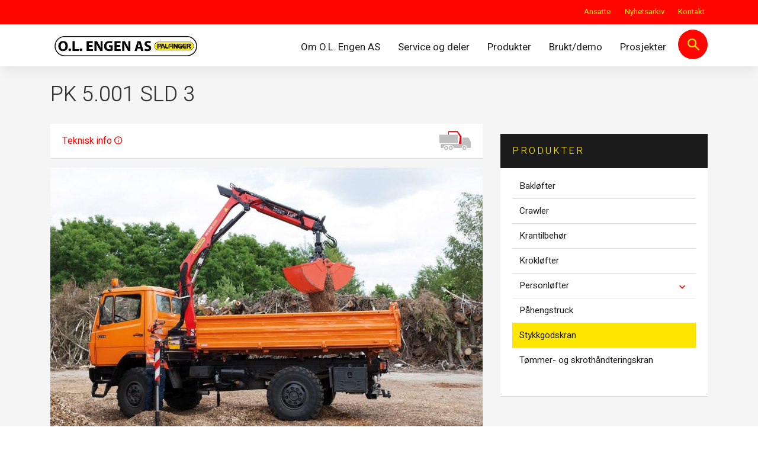

--- FILE ---
content_type: text/html; charset=UTF-8
request_url: https://www.olengen.no/produkter/pk-5-001-sld-3/
body_size: 6179
content:
<!doctype html>
<html lang="nb-NO">
<head>
<meta charset="UTF-8">
<meta name="viewport" content="width=device-width, initial-scale=1">
<meta name="HandheldFriendly" content="true">
<meta name="apple-mobile-web-app-title" content="O.L. Engen AS">
<meta name="apple-mobile-web-app-capable" content="yes">
<meta name="apple-mobile-web-app-status-bar-style" content="black-translucent">
<meta name="msapplication-TileColor" content="#ffffff">
<meta name="msapplication-TileImage" content="https://www.olengen.no/wp-content/themes/olengen/assets/img/favicons/mstile-150x150.png">
<meta name="theme-color" content="#ffffff">
<meta name="application-name" content="O.L. Engen AS">
<link rel="manifest" href="https://www.olengen.no/wp-content/themes/olengen/assets/img/favicons/site.webmanifest">
<link rel="mask-icon" href="https://www.olengen.no/wp-content/themes/olengen/assets/img/favicons/safari-pinned-tab.svg" color="#FFFFFF">
<link rel="apple-touch-icon" sizes="60x60" href="https://www.olengen.no/wp-content/themes/olengen/assets/img/favicons/apple-touch-icon-60x60.png">
<link rel="apple-touch-icon" sizes="76x76" href="https://www.olengen.no/wp-content/themes/olengen/assets/img/favicons/apple-touch-icon-76x76.png">
<link rel="apple-touch-icon" sizes="120x120" href="https://www.olengen.no/wp-content/themes/olengen/assets/img/favicons/apple-touch-icon-120x120.png">
<link rel="apple-touch-icon" sizes="152x152" href="https://www.olengen.no/wp-content/themes/olengen/assets/img/favicons/apple-touch-icon-152x152.png">
<link rel="apple-touch-icon" sizes="180x180" href="https://www.olengen.no/wp-content/themes/olengen/assets/img/favicons/apple-touch-icon-180x180.png">
<link rel="icon" type="image/png" sizes="16x16" href="https://www.olengen.no/wp-content/themes/olengen/assets/img/favicons/favicon-16x16.png">
<link rel="icon" type="image/png" sizes="32x32" href="https://www.olengen.no/wp-content/themes/olengen/assets/img/favicons/favicon-32x32.png">
<link rel="shortcut icon" type="image/x-icon" href="https://www.olengen.no/wp-content/themes/olengen/assets/img/favicons/favicon.ico" />
<!-- Global site tag (gtag.js) - Google Analytics -->
<script async src="https://www.googletagmanager.com/gtag/js?id=G-T2KZ8Y1KH2"></script>
<script>
  window.dataLayer = window.dataLayer || [];
  function gtag(){dataLayer.push(arguments);}
  gtag('js', new Date());

  gtag('config', 'G-T2KZ8Y1KH2');
</script>
<meta name='robots' content='index, follow, max-image-preview:large, max-snippet:-1, max-video-preview:-1' />

	<!-- This site is optimized with the Yoast SEO plugin v18.2 - https://yoast.com/wordpress/plugins/seo/ -->
	<title>PK 5.001 SLD 3 - O.L. Engen AS</title>
	<meta name="description" content="Palfinger 4,6 tm stykkgodskran." />
	<link rel="canonical" href="https://www.olengen.no/produkter/pk-5-001-sld-3/" />
	<meta property="og:locale" content="nb_NO" />
	<meta property="og:type" content="article" />
	<meta property="og:title" content="PK 5.001 SLD 3 - O.L. Engen AS" />
	<meta property="og:description" content="Palfinger 4,6 tm stykkgodskran." />
	<meta property="og:url" content="https://www.olengen.no/produkter/pk-5-001-sld-3/" />
	<meta property="og:site_name" content="O.L. Engen AS" />
	<meta property="og:image" content="https://www.olengen.no/wp-content/uploads/sites/3/2020/02/PK-5001-SLD-3-scaled.jpg" />
	<meta property="og:image:width" content="2560" />
	<meta property="og:image:height" content="1280" />
	<meta property="og:image:type" content="image/jpeg" />
	<meta name="twitter:card" content="summary_large_image" />
	<script type="application/ld+json" class="yoast-schema-graph">{"@context":"https://schema.org","@graph":[{"@type":"Organization","@id":"https://www.olengen.no/#organization","name":"O.L. Engen AS","url":"https://www.olengen.no/","sameAs":[],"logo":{"@type":"ImageObject","@id":"https://www.olengen.no/#logo","inLanguage":"nb-NO","url":"https://www.olengen.no/wp-content/uploads/sites/3/2021/02/Logo-palfinger.png","contentUrl":"https://www.olengen.no/wp-content/uploads/sites/3/2021/02/Logo-palfinger.png","width":7600,"height":1403,"caption":"O.L. Engen AS"},"image":{"@id":"https://www.olengen.no/#logo"}},{"@type":"WebSite","@id":"https://www.olengen.no/#website","url":"https://www.olengen.no/","name":"O.L. Engen AS","description":"Lastebilkraner og tillegg","publisher":{"@id":"https://www.olengen.no/#organization"},"potentialAction":[{"@type":"SearchAction","target":{"@type":"EntryPoint","urlTemplate":"https://www.olengen.no/?s={search_term_string}"},"query-input":"required name=search_term_string"}],"inLanguage":"nb-NO"},{"@type":"ImageObject","@id":"https://www.olengen.no/produkter/pk-5-001-sld-3/#primaryimage","inLanguage":"nb-NO","url":"https://www.olengen.no/wp-content/uploads/sites/3/2020/02/PK-5001-SLD-3-scaled.jpg","contentUrl":"https://www.olengen.no/wp-content/uploads/sites/3/2020/02/PK-5001-SLD-3-scaled.jpg","width":2560,"height":1280},{"@type":"WebPage","@id":"https://www.olengen.no/produkter/pk-5-001-sld-3/#webpage","url":"https://www.olengen.no/produkter/pk-5-001-sld-3/","name":"PK 5.001 SLD 3 - O.L. Engen AS","isPartOf":{"@id":"https://www.olengen.no/#website"},"primaryImageOfPage":{"@id":"https://www.olengen.no/produkter/pk-5-001-sld-3/#primaryimage"},"datePublished":"2020-02-11T13:31:55+00:00","dateModified":"2020-02-11T13:31:55+00:00","description":"Palfinger 4,6 tm stykkgodskran.","breadcrumb":{"@id":"https://www.olengen.no/produkter/pk-5-001-sld-3/#breadcrumb"},"inLanguage":"nb-NO","potentialAction":[{"@type":"ReadAction","target":["https://www.olengen.no/produkter/pk-5-001-sld-3/"]}]},{"@type":"BreadcrumbList","@id":"https://www.olengen.no/produkter/pk-5-001-sld-3/#breadcrumb","itemListElement":[{"@type":"ListItem","position":1,"name":"Hjem","item":"https://www.olengen.no/"},{"@type":"ListItem","position":2,"name":"Produkter","item":"https://www.olengen.no/produkter/"},{"@type":"ListItem","position":3,"name":"PK 5.001 SLD 3"}]}]}</script>
	<!-- / Yoast SEO plugin. -->


<link rel='dns-prefetch' href='//fonts.googleapis.com' />
<style id='classic-theme-styles-inline-css' type='text/css'>
/**
 * These rules are needed for backwards compatibility.
 * They should match the button element rules in the base theme.json file.
 */
.wp-block-button__link {
	color: #ffffff;
	background-color: #32373c;
	border-radius: 9999px; /* 100% causes an oval, but any explicit but really high value retains the pill shape. */

	/* This needs a low specificity so it won't override the rules from the button element if defined in theme.json. */
	box-shadow: none;
	text-decoration: none;

	/* The extra 2px are added to size solids the same as the outline versions.*/
	padding: calc(0.667em + 2px) calc(1.333em + 2px);

	font-size: 1.125em;
}

.wp-block-file__button {
	background: #32373c;
	color: #ffffff;
	text-decoration: none;
}

</style>
<style id='global-styles-inline-css' type='text/css'>
body{--wp--preset--gradient--vivid-cyan-blue-to-vivid-purple: linear-gradient(135deg,rgba(6,147,227,1) 0%,rgb(155,81,224) 100%);--wp--preset--gradient--light-green-cyan-to-vivid-green-cyan: linear-gradient(135deg,rgb(122,220,180) 0%,rgb(0,208,130) 100%);--wp--preset--gradient--luminous-vivid-amber-to-luminous-vivid-orange: linear-gradient(135deg,rgba(252,185,0,1) 0%,rgba(255,105,0,1) 100%);--wp--preset--gradient--luminous-vivid-orange-to-vivid-red: linear-gradient(135deg,rgba(255,105,0,1) 0%,rgb(207,46,46) 100%);--wp--preset--gradient--very-light-gray-to-cyan-bluish-gray: linear-gradient(135deg,rgb(238,238,238) 0%,rgb(169,184,195) 100%);--wp--preset--gradient--cool-to-warm-spectrum: linear-gradient(135deg,rgb(74,234,220) 0%,rgb(151,120,209) 20%,rgb(207,42,186) 40%,rgb(238,44,130) 60%,rgb(251,105,98) 80%,rgb(254,248,76) 100%);--wp--preset--gradient--blush-light-purple: linear-gradient(135deg,rgb(255,206,236) 0%,rgb(152,150,240) 100%);--wp--preset--gradient--blush-bordeaux: linear-gradient(135deg,rgb(254,205,165) 0%,rgb(254,45,45) 50%,rgb(107,0,62) 100%);--wp--preset--gradient--luminous-dusk: linear-gradient(135deg,rgb(255,203,112) 0%,rgb(199,81,192) 50%,rgb(65,88,208) 100%);--wp--preset--gradient--pale-ocean: linear-gradient(135deg,rgb(255,245,203) 0%,rgb(182,227,212) 50%,rgb(51,167,181) 100%);--wp--preset--gradient--electric-grass: linear-gradient(135deg,rgb(202,248,128) 0%,rgb(113,206,126) 100%);--wp--preset--gradient--midnight: linear-gradient(135deg,rgb(2,3,129) 0%,rgb(40,116,252) 100%);--wp--preset--spacing--20: 0.44rem;--wp--preset--spacing--30: 0.67rem;--wp--preset--spacing--40: 1rem;--wp--preset--spacing--50: 1.5rem;--wp--preset--spacing--60: 2.25rem;--wp--preset--spacing--70: 3.38rem;--wp--preset--spacing--80: 5.06rem;--wp--preset--shadow--natural: 6px 6px 9px rgba(0, 0, 0, 0.2);--wp--preset--shadow--deep: 12px 12px 50px rgba(0, 0, 0, 0.4);--wp--preset--shadow--sharp: 6px 6px 0px rgba(0, 0, 0, 0.2);--wp--preset--shadow--outlined: 6px 6px 0px -3px rgba(255, 255, 255, 1), 6px 6px rgba(0, 0, 0, 1);--wp--preset--shadow--crisp: 6px 6px 0px rgba(0, 0, 0, 1);}:where(.is-layout-flex){gap: 0.5em;}:where(.is-layout-grid){gap: 0.5em;}body .is-layout-flow > .alignleft{float: left;margin-inline-start: 0;margin-inline-end: 2em;}body .is-layout-flow > .alignright{float: right;margin-inline-start: 2em;margin-inline-end: 0;}body .is-layout-flow > .aligncenter{margin-left: auto !important;margin-right: auto !important;}body .is-layout-constrained > .alignleft{float: left;margin-inline-start: 0;margin-inline-end: 2em;}body .is-layout-constrained > .alignright{float: right;margin-inline-start: 2em;margin-inline-end: 0;}body .is-layout-constrained > .aligncenter{margin-left: auto !important;margin-right: auto !important;}body .is-layout-constrained > :where(:not(.alignleft):not(.alignright):not(.alignfull)){max-width: var(--wp--style--global--content-size);margin-left: auto !important;margin-right: auto !important;}body .is-layout-constrained > .alignwide{max-width: var(--wp--style--global--wide-size);}body .is-layout-flex{display: flex;}body .is-layout-flex{flex-wrap: wrap;align-items: center;}body .is-layout-flex > *{margin: 0;}body .is-layout-grid{display: grid;}body .is-layout-grid > *{margin: 0;}:where(.wp-block-columns.is-layout-flex){gap: 2em;}:where(.wp-block-columns.is-layout-grid){gap: 2em;}:where(.wp-block-post-template.is-layout-flex){gap: 1.25em;}:where(.wp-block-post-template.is-layout-grid){gap: 1.25em;}.has-vivid-cyan-blue-to-vivid-purple-gradient-background{background: var(--wp--preset--gradient--vivid-cyan-blue-to-vivid-purple) !important;}.has-light-green-cyan-to-vivid-green-cyan-gradient-background{background: var(--wp--preset--gradient--light-green-cyan-to-vivid-green-cyan) !important;}.has-luminous-vivid-amber-to-luminous-vivid-orange-gradient-background{background: var(--wp--preset--gradient--luminous-vivid-amber-to-luminous-vivid-orange) !important;}.has-luminous-vivid-orange-to-vivid-red-gradient-background{background: var(--wp--preset--gradient--luminous-vivid-orange-to-vivid-red) !important;}.has-very-light-gray-to-cyan-bluish-gray-gradient-background{background: var(--wp--preset--gradient--very-light-gray-to-cyan-bluish-gray) !important;}.has-cool-to-warm-spectrum-gradient-background{background: var(--wp--preset--gradient--cool-to-warm-spectrum) !important;}.has-blush-light-purple-gradient-background{background: var(--wp--preset--gradient--blush-light-purple) !important;}.has-blush-bordeaux-gradient-background{background: var(--wp--preset--gradient--blush-bordeaux) !important;}.has-luminous-dusk-gradient-background{background: var(--wp--preset--gradient--luminous-dusk) !important;}.has-pale-ocean-gradient-background{background: var(--wp--preset--gradient--pale-ocean) !important;}.has-electric-grass-gradient-background{background: var(--wp--preset--gradient--electric-grass) !important;}.has-midnight-gradient-background{background: var(--wp--preset--gradient--midnight) !important;}
.wp-block-navigation a:where(:not(.wp-element-button)){color: inherit;}
:where(.wp-block-post-template.is-layout-flex){gap: 1.25em;}:where(.wp-block-post-template.is-layout-grid){gap: 1.25em;}
:where(.wp-block-columns.is-layout-flex){gap: 2em;}:where(.wp-block-columns.is-layout-grid){gap: 2em;}
.wp-block-pullquote{font-size: 1.5em;line-height: 1.6;}
</style>
<link rel='stylesheet' id='coretrek-font-1-css' href='https://fonts.googleapis.com/css?family=Heebo%3A300%2C400%2C700%2C900&#038;display=swap' type='text/css' media='all' />
<link rel='stylesheet' id='coretrek-style-css' href='https://www.olengen.no/wp-content/themes/olengen/deploy/coretrek-css.frontend.min.css' type='text/css' media='all' />
<script src='https://www.olengen.no/wp-content/themes/olengen/assets/js/jquery.js' id='jquery-js'></script>
<!-- Custom Facebook Feed JS vars -->
<script type="text/javascript">
var cffsiteurl = "https://www.olengen.no/wp-content/plugins";
var cffajaxurl = "https://www.olengen.no/wp-admin/admin-ajax.php";


var cfflinkhashtags = "true";
</script>
<meta name="generator" content="Site Kit by Google 1.88.0" /></head>
<body class="products-template-default single single-products postid-1525">
        <div class="tab-starter-wrapper">
            <a class="tab-starter" href="#content" >Til innhold</a>
        </div>
        	<header id="header">
        <div class="top-bar">
            <nav id="navigation-top">
                <div class="container">
                    <div class="row">
                        <nav class="support-menu-header-nav"><ul id="support-menu-header" class="menu"><li id="menu-item-1226" class="menu-item menu-item-type-custom menu-item-object-custom menu-item-1226"><a href="/ansatte/">Ansatte</a></li>
<li id="menu-item-571" class="menu-item menu-item-type-post_type menu-item-object-page current_page_parent menu-item-571"><a href="https://www.olengen.no/nyhetsarkiv/">Nyhetsarkiv</a></li>
<li id="menu-item-574" class="menu-item menu-item-type-post_type menu-item-object-page menu-item-574"><a href="https://www.olengen.no/kontakt-oss/">Kontakt</a></li>
</ul></nav>                    </div>
                </div>
            </nav>
        </div>
        <div class="main-header">
            <div class="container">
                <div class="row">
                    <div class="col-6 col-lg-3">
                                                <a href="https://www.olengen.no">
                                                            <img class="site-logo" src="https://www.olengen.no/wp-content/uploads/sites/3/2021/02/Logo-palfinger.png" width="7600" height="1403" alt="">
                                                    </a>
                    </div>
                    <div class="col-6 col-lg-9">
                        <nav class="main-menu-nav"><ul id="main-menu" class="menu"><li id="menu-item-9" class="menu-item menu-item-type-post_type menu-item-object-page menu-item-9"><a href="https://www.olengen.no/om-oss/">Om O.L. Engen AS</a></li>
<li id="menu-item-890" class="menu-item menu-item-type-post_type menu-item-object-page menu-item-890"><a href="https://www.olengen.no/service-og-deler/">Service og deler</a></li>
<li id="menu-item-1214" class="menu-item menu-item-type-post_type menu-item-object-page menu-item-1214"><a href="https://www.olengen.no/produktgrupper/">Produkter</a></li>
<li id="menu-item-892" class="menu-item menu-item-type-post_type menu-item-object-page menu-item-892"><a href="https://www.olengen.no/brukt-demo/">Brukt/demo</a></li>
<li id="menu-item-894" class="menu-item menu-item-type-custom menu-item-object-custom menu-item-894"><a href="/prosjekter/">Prosjekter</a></li>
<li class="search-icon"><div class="search-wrapper"><i class="zmdi zmdi-search"></i></div></li>
			  <li class="mobile-menu"><p class="mobile-menu-wrapper">Meny<i class="zmdi zmdi-menu menu-open"></i></p></li></ul></nav>                    </div>
                </div>
            </div>
        </div>
        <div id="mobile-menues">
            <nav class="mobile-menu-nav"><ul id="mobile-main-menu" class="menu"><li class="menu-item menu-item-type-post_type menu-item-object-page menu-item-9"><a href="https://www.olengen.no/om-oss/">Om O.L. Engen AS</a></li>
<li class="menu-item menu-item-type-post_type menu-item-object-page menu-item-890"><a href="https://www.olengen.no/service-og-deler/">Service og deler</a></li>
<li class="menu-item menu-item-type-post_type menu-item-object-page menu-item-1214"><a href="https://www.olengen.no/produktgrupper/">Produkter</a></li>
<li class="menu-item menu-item-type-post_type menu-item-object-page menu-item-892"><a href="https://www.olengen.no/brukt-demo/">Brukt/demo</a></li>
<li class="menu-item menu-item-type-custom menu-item-object-custom menu-item-894"><a href="/prosjekter/">Prosjekter</a></li>
</ul></nav><nav class="mobile-menu-nav"><ul id="mobile-support-menu-header" class="menu"><li class="menu-item menu-item-type-custom menu-item-object-custom menu-item-1226"><a href="/ansatte/">Ansatte</a></li>
<li class="menu-item menu-item-type-post_type menu-item-object-page current_page_parent menu-item-571"><a href="https://www.olengen.no/nyhetsarkiv/">Nyhetsarkiv</a></li>
<li class="menu-item menu-item-type-post_type menu-item-object-page menu-item-574"><a href="https://www.olengen.no/kontakt-oss/">Kontakt</a></li>
</ul></nav>        </div>
	</header>
    <div id="search-header">
        <div class="container">
            <div class="row">
                <div class="col-12">    
                    <form role="search" method="get" action="https://www.olengen.no/">
                        <input type="text" class="search-field" name="s" value="">
                        <button type="submit"><i class="zmdi zmdi-search"></i></button>
                    </form>
                </div>
            </div>
        </div>
    </div>
	<section id="content"><section id="page-wrapper">
    <div class="container">
        <div class="row">
            <div class="col-12 col-sm-8">
                <div class="header">
                                            <nav id="breadcrumbs" role="nav" aria-label="Brødsmulesti">
                                                    </nav>
                                        <h1 id="crt_main_content">PK 5.001 SLD 3</h1>

                                                <div id="product-info">
                                <a class="product-meta" href="https://www.palfinger.com/en/products/loader-cranes/models/pk-5.001-sld-3_p_1970#technischeDaten" target="_blank">Teknisk info <i class="zmdi zmdi-info-outline"></i></a><img class="product-icon" src="https://www.olengen.no/wp-content/uploads/sites/3/2019/11/loader-cranes.png" width="104" height="104" alt="">                            </div>
                                    </div>
                <img width="730" height="450" src="https://www.olengen.no/wp-content/uploads/sites/3/2020/02/PK-5001-SLD-3-scaled-730x450.jpg" class="attachment-post-single size-post-single wp-post-image" alt="" decoding="async" fetchpriority="high" />                <div class="excerpt-wrapper"><p>Palfinger 4,6 tm stykkgodskran.</p>
</div>
                <div class="content-wrapper"></div>
            </div>
            <div class="col-4">
                <div id="sidebar-wrapper">
    <div class="sidebar-block sidebar-block-menu">
        <div class="sidebar-block-body">
            <div class="sidebar-block-header">
                <h2>Produkter</h2>
            </div>
            <div class="sidebar-block-content">
                <nav class="sidebar-menu"><ul id="menu-produkter" class="menu"><li id="menu-item-972" class="menu-item menu-item-type-taxonomy menu-item-object-product-category menu-item-972"><a href="https://www.olengen.no/produktgruppe/bakloftere/">Bakløfter<div class="open-close"><i class="zmdi zmdi-chevron-down"></i></div></a></li>
<li id="menu-item-973" class="menu-item menu-item-type-taxonomy menu-item-object-product-category menu-item-973"><a href="https://www.olengen.no/produktgruppe/crawler/">Crawler<div class="open-close"><i class="zmdi zmdi-chevron-down"></i></div></a></li>
<li id="menu-item-974" class="menu-item menu-item-type-taxonomy menu-item-object-product-category menu-item-974"><a href="https://www.olengen.no/produktgruppe/krantilbehor/">Krantilbehør<div class="open-close"><i class="zmdi zmdi-chevron-down"></i></div></a></li>
<li id="menu-item-975" class="menu-item menu-item-type-taxonomy menu-item-object-product-category menu-item-975"><a href="https://www.olengen.no/produktgruppe/kroklofter/">Krokløfter<div class="open-close"><i class="zmdi zmdi-chevron-down"></i></div></a></li>
<li id="menu-item-976" class="menu-item menu-item-type-taxonomy menu-item-object-product-category menu-item-has-children menu-item-976"><a href="https://www.olengen.no/produktgruppe/personlofter/">Personløfter<div class="open-close"><i class="zmdi zmdi-chevron-down"></i></div></a>
<ul class="sub-menu">
	<li id="menu-item-1207" class="menu-item menu-item-type-taxonomy menu-item-object-product-category menu-item-1207"><a href="https://www.olengen.no/produktgruppe/light-class/">Light class<div class="open-close"><i class="zmdi zmdi-chevron-down"></i></div></a></li>
	<li id="menu-item-1208" class="menu-item menu-item-type-taxonomy menu-item-object-product-category menu-item-1208"><a href="https://www.olengen.no/produktgruppe/premium-class/">Premium class<div class="open-close"><i class="zmdi zmdi-chevron-down"></i></div></a></li>
</ul>
</li>
<li id="menu-item-977" class="menu-item menu-item-type-taxonomy menu-item-object-product-category menu-item-977"><a href="https://www.olengen.no/produktgruppe/pahengstruck/">Påhengstruck<div class="open-close"><i class="zmdi zmdi-chevron-down"></i></div></a></li>
<li id="menu-item-978" class="menu-item menu-item-type-taxonomy menu-item-object-product-category menu-item-978 current_page_item"><a href="https://www.olengen.no/produktgruppe/stykkgodskran/">Stykkgodskran<div class="open-close"><i class="zmdi zmdi-chevron-down"></i></div></a></li>
<li id="menu-item-979" class="menu-item menu-item-type-taxonomy menu-item-object-product-category menu-item-979"><a href="https://www.olengen.no/produktgruppe/tommer-og-skrothandteringskran/">Tømmer- og skrothåndteringskran<div class="open-close"><i class="zmdi zmdi-chevron-down"></i></div></a></li>
</ul></nav>            </div>
        </div>
    </div>

    </div>            </div>
        </div>
    </div>
        <section id="share">
    <div class="container">
        <div class="row">
                                        <a onclick="javascript:window.print();">
                    <div class="icon-wrapper"><i class="zmdi zmdi-print"></i></div>
                </a>
                                        <a>
                    <div class="icon-wrapper"><i class="zmdi zmdi-email"></i></div>
                </a>
                        <p>Del på:</p>
                            <a href="https://www.facebook.com/sharer/sharer.php?u=https://www.olengen.no/produkter/pk-5-001-sld-3/" target="_blank" rel="nofollow noopener">
                    <div class="icon-wrapper"><i class="zmdi zmdi-facebook"></i></div>
                </a>
                                        <a href="https://twitter.com/intent/tweet?text=https://www.olengen.no/produkter/pk-5-001-sld-3/" target="_blank" rel="nofollow noopener">
                    <div class="icon-wrapper"><i class="zmdi zmdi-twitter"></i></div>
                </a>
                                        <a href="http://www.linkedin.com/shareArticle?url='https://www.olengen.no/produkter/pk-5-001-sld-3/'" target="_blank" rel="nofollow noopener">
                    <div class="icon-wrapper"><i class="zmdi zmdi-linkedin"></i></div>
                </a>
                    </div>
    </div>
</section></section>
    </section><!-- #content -->
    <footer id="footer">
                <div class="container">
            <div class="row">
                                    <div class="col-12 col-sm-12 col-lg-3">
                        <a class="img-wrapper" href="https://www.olengen.no">
                                                            <img src="https://www.olengen.no/wp-content/uploads/sites/3/2021/02/Logo-palfinger.png" width="7600" height="1403" alt="">
                                                    </a>
                    </div>
                                                    <div class="col-12 col-sm-4 col-lg-3">
                        <h3>Kontakt oss</h3>
                        <div class="contact-field">
                                                            <p><i class="zmdi zmdi-pin zmdi-hc-lg"></i>Fløtlivegen 223<br />
2390 Moelv</p>
                                                                                        <p><a href="tel:&#40;&#43;47&#41;&#32;&#54;&#50;&#32;33&#32;&#48;7&#32;00"><i class="zmdi zmdi-phone zmdi-hc-lg"></i>(&#43;&#52;&#55;) &#54;&#50; 3&#51; 07&#32;0&#48;</a></p>
                                                                                                                    <p><a href="mailto:&#102;i&#114;&#109;a&#112;os&#116;&#64;&#111;&#108;&#101;&#110;gen&#46;n&#111;"><i class="zmdi zmdi-hc-lg">@</i>firm&#97;p&#111;st&#64;&#111;&#108;&#101;ng&#101;n&#46;no</a></p>
                                                    </div>
                    </div>
                                                    <div class="col-12 col-sm-4 col-lg-3">
                        <h3>Linker</h3>
                        <nav class="support-menu-footer-nav"><ul id="support-menu-footer" class="menu"><li id="menu-item-303" class="menu-item menu-item-type-post_type menu-item-object-page menu-item-303"><a href="https://www.olengen.no/om-oss/">Om O.L. Engen AS</a></li>
<li id="menu-item-909" class="menu-item menu-item-type-post_type menu-item-object-page menu-item-909"><a href="https://www.olengen.no/service-og-deler/">Service og deler</a></li>
<li id="menu-item-912" class="menu-item menu-item-type-custom menu-item-object-custom menu-item-912"><a href="/produkter/">Produkter</a></li>
<li id="menu-item-910" class="menu-item menu-item-type-post_type menu-item-object-page menu-item-910"><a href="https://www.olengen.no/brukt-demo/">Brukt/demo</a></li>
<li id="menu-item-913" class="menu-item menu-item-type-custom menu-item-object-custom menu-item-913"><a href="/prosjekter/">Prosjekter</a></li>
</ul></nav>                    </div>
                                                    <div class="col-12 col-sm-4 col-lg-3">
                        <h3>Annet</h3>
                                                    <div class="social-media-navigation">
                                                                    <a class="single-social" href="https://www.facebook.com/" rel="nofollow noopener" target="_blank">
                                            <img src="https://www.olengen.no/wp-content/uploads/sites/3/2019/11/facebook.svg" width="0" height="0" alt="" />
                                        </a>
                                                                        <a class="single-social" href="https://www.youtube.com/" rel="nofollow noopener" target="_blank">
                                            <img src="https://www.olengen.no/wp-content/uploads/sites/3/2019/11/youtube.svg" width="0" height="0" alt="" />
                                        </a>
                                                            </div>
                                                
                        <img id="footer-other-img" src="https://www.olengen.no/wp-content/themes/olengen/assets/img/miljotorn.png" width="134" height="114" alt="">
                    </div>
                            </div>
        </div>
    </footer>
    <div id="subfooter">
        <div class="container">
            <div class="row">
                <div class="col-12">
                    <a class="privacy-policy-link" href="https://www.olengen.no/personvern-og-informasjonskapsler/" rel="privacy-policy">Personvern og informasjonskapsler</a><span role="separator" aria-hidden="true"></span>                    <a href="https://www.coretrek.no/">Levert av: CoreTrek AS</a>
                </div>
            </div>
        </div>
    </div>
    <style id='core-block-supports-inline-css' type='text/css'>
/**
 * Core styles: block-supports
 */

</style>
<script type='text/javascript' id='cffscripts-js-extra'>
/* <![CDATA[ */
var cffOptions = {"placeholder":"https:\/\/www.olengen.no\/wp-content\/plugins\/custom-facebook-feed-pro\/assets\/img\/placeholder.png","resized_url":"https:\/\/www.olengen.no\/wp-content\/uploads\/sites\/3\/sb-facebook-feed-images\/","nonce":"c1140f6e0b"};
/* ]]> */
</script>
<script src='https://www.olengen.no/wp-content/plugins/custom-facebook-feed-pro/assets/js/cff-scripts.min.js' id='cffscripts-js'></script>
<script type='text/javascript' id='coretrek-script-js-extra'>
/* <![CDATA[ */
var loc = {"ajax_url":"https:\/\/www.olengen.no\/wp-admin\/admin-ajax.php","core_login_data_empty":"Du m\u00e5 oppgi brukernavn og passord","core_search_employee_window_title":"Ansatte","core_search_categories_window_title":"Produkter"};
/* ]]> */
</script>
<script src='https://www.olengen.no/wp-content/themes/olengen/deploy/coretrek-js.frontend.min.js' id='coretrek-script-js'></script>
    </body>
</html>

--- FILE ---
content_type: application/javascript
request_url: https://www.olengen.no/wp-content/themes/olengen/deploy/coretrek-js.frontend.min.js
body_size: 10426
content:
!function(w){var i=!0;w.flexslider=function(h,e){var v=w(h);void 0===e.rtl&&"rtl"==w("html").attr("dir")&&(e.rtl=!0),v.vars=w.extend({},w.flexslider.defaults,e);var t,d=v.vars.namespace,m=window.navigator&&window.navigator.msPointerEnabled&&window.MSGesture,u=("ontouchstart"in window||m||window.DocumentTouch&&document instanceof DocumentTouch)&&v.vars.touch,l="click touchend MSPointerUp keyup",c="",f="vertical"===v.vars.direction,g=v.vars.reverse,x=0<v.vars.itemWidth,b="fade"===v.vars.animation,p=""!==v.vars.asNavFor,y={};w.data(h,"flexslider",v),y={init:function(){v.animating=!1,v.currentSlide=parseInt(v.vars.startAt?v.vars.startAt:0,10),isNaN(v.currentSlide)&&(v.currentSlide=0),v.animatingTo=v.currentSlide,v.atEnd=0===v.currentSlide||v.currentSlide===v.last,v.containerSelector=v.vars.selector.substr(0,v.vars.selector.search(" ")),v.slides=w(v.vars.selector,v),v.container=w(v.containerSelector,v),v.count=v.slides.length,v.syncExists=0<w(v.vars.sync).length,"slide"===v.vars.animation&&(v.vars.animation="swing"),v.prop=f?"top":v.vars.rtl?"marginRight":"marginLeft",v.args={},v.manualPause=!1,v.stopped=!1,v.started=!1,v.startTimeout=null,v.transitions=!v.vars.video&&!b&&v.vars.useCSS&&function(){var e=document.createElement("div"),t=["perspectiveProperty","WebkitPerspective","MozPerspective","OPerspective","msPerspective"];for(var i in t)if(void 0!==e.style[t[i]])return v.pfx=t[i].replace("Perspective","").toLowerCase(),v.prop="-"+v.pfx+"-transform",!0;return!1}(),v.isFirefox=-1<navigator.userAgent.toLowerCase().indexOf("firefox"),(v.ensureAnimationEnd="")!==v.vars.controlsContainer&&(v.controlsContainer=0<w(v.vars.controlsContainer).length&&w(v.vars.controlsContainer)),""!==v.vars.manualControls&&(v.manualControls=0<w(v.vars.manualControls).length&&w(v.vars.manualControls)),""!==v.vars.customDirectionNav&&(v.customDirectionNav=2===w(v.vars.customDirectionNav).length&&w(v.vars.customDirectionNav)),v.vars.randomize&&(v.slides.sort(function(){return Math.round(Math.random())-.5}),v.container.empty().append(v.slides)),v.doMath(),v.setup("init"),v.vars.controlNav&&y.controlNav.setup(),v.vars.directionNav&&y.directionNav.setup(),v.vars.keyboard&&(1===w(v.containerSelector).length||v.vars.multipleKeyboard)&&w(document).bind("keyup",function(e){var t=e.keyCode;if(!v.animating&&(39===t||37===t)){var i=v.vars.rtl?37===t?v.getTarget("next"):39===t&&v.getTarget("prev"):39===t?v.getTarget("next"):37===t&&v.getTarget("prev");v.flexAnimate(i,v.vars.pauseOnAction)}}),v.vars.mousewheel&&v.bind("mousewheel",function(e,t,i,a){e.preventDefault();var n=t<0?v.getTarget("next"):v.getTarget("prev");v.flexAnimate(n,v.vars.pauseOnAction)}),v.vars.pausePlay&&y.pausePlay.setup(),v.vars.slideshow&&v.vars.pauseInvisible&&y.pauseInvisible.init(),v.vars.slideshow&&(v.vars.pauseOnHover&&v.hover(function(){v.manualPlay||v.manualPause||v.pause()},function(){v.manualPause||v.manualPlay||v.stopped||v.play()}),v.vars.pauseInvisible&&y.pauseInvisible.isHidden()||(0<v.vars.initDelay?v.startTimeout=setTimeout(v.play,v.vars.initDelay):v.play())),p&&y.asNav.setup(),u&&v.vars.touch&&y.touch(),(!b||b&&v.vars.smoothHeight)&&w(window).bind("resize orientationchange focus",y.resize),v.find("img").attr("draggable","false"),setTimeout(function(){v.vars.start(v)},200)},asNav:{setup:function(){v.asNav=!0,v.animatingTo=Math.floor(v.currentSlide/v.move),v.currentItem=v.currentSlide,v.slides.removeClass(d+"active-slide").eq(v.currentItem).addClass(d+"active-slide"),m?(h._slider=v).slides.each(function(){var e=this;e._gesture=new MSGesture,(e._gesture.target=e).addEventListener("MSPointerDown",function(e){e.preventDefault(),e.currentTarget._gesture&&e.currentTarget._gesture.addPointer(e.pointerId)},!1),e.addEventListener("MSGestureTap",function(e){e.preventDefault();var t=w(this),i=t.index();w(v.vars.asNavFor).data("flexslider").animating||t.hasClass("active")||(v.direction=v.currentItem<i?"next":"prev",v.flexAnimate(i,v.vars.pauseOnAction,!1,!0,!0))})}):v.slides.on(l,function(e){e.preventDefault();var t=w(this),i=t.index();(v.vars.rtl?-1*(t.offset().right-w(v).scrollLeft()):t.offset().left-w(v).scrollLeft())<=0&&t.hasClass(d+"active-slide")?v.flexAnimate(v.getTarget("prev"),!0):w(v.vars.asNavFor).data("flexslider").animating||t.hasClass(d+"active-slide")||(v.direction=v.currentItem<i?"next":"prev",v.flexAnimate(i,v.vars.pauseOnAction,!1,!0,!0))})}},controlNav:{setup:function(){v.manualControls?y.controlNav.setupManual():y.controlNav.setupPaging()},setupPaging:function(){var e,t,i="thumbnails"===v.vars.controlNav?"control-thumbs":"control-paging",a=1;if(v.controlNavScaffold=w('<ol class="'+d+"control-nav "+d+i+'"></ol>'),1<v.pagingCount)for(var n=0;n<v.pagingCount;n++){if(void 0===(t=v.slides.eq(n)).attr("data-thumb-alt")&&t.attr("data-thumb-alt",""),e=w("<a></a>").attr("href","#").text(a),"thumbnails"===v.vars.controlNav&&(e=w("<img/>").attr("src",t.attr("data-thumb"))),""!==t.attr("data-thumb-alt")&&e.attr("alt",t.attr("data-thumb-alt")),"thumbnails"===v.vars.controlNav&&!0===v.vars.thumbCaptions){var s=t.attr("data-thumbcaption");if(""!==s&&void 0!==s){var r=w("<span></span>").addClass(d+"caption").text(s);e.append(r)}}var o=w("<li>");e.appendTo(o),o.append("</li>"),v.controlNavScaffold.append(o),a++}v.controlsContainer?w(v.controlsContainer).append(v.controlNavScaffold):v.append(v.controlNavScaffold),y.controlNav.set(),y.controlNav.active(),v.controlNavScaffold.delegate("a, img",l,function(e){if(e.preventDefault(),""===c||c===e.type){var t=w(this),i=v.controlNav.index(t);t.hasClass(d+"active")||(v.direction=i>v.currentSlide?"next":"prev",v.flexAnimate(i,v.vars.pauseOnAction))}""===c&&(c=e.type),y.setToClearWatchedEvent()})},setupManual:function(){v.controlNav=v.manualControls,y.controlNav.active(),v.controlNav.bind(l,function(e){if(e.preventDefault(),""===c||c===e.type){var t=w(this),i=v.controlNav.index(t);t.hasClass(d+"active")||(i>v.currentSlide?v.direction="next":v.direction="prev",v.flexAnimate(i,v.vars.pauseOnAction))}""===c&&(c=e.type),y.setToClearWatchedEvent()})},set:function(){var e="thumbnails"===v.vars.controlNav?"img":"a";v.controlNav=w("."+d+"control-nav li "+e,v.controlsContainer?v.controlsContainer:v)},active:function(){v.controlNav.removeClass(d+"active").eq(v.animatingTo).addClass(d+"active")},update:function(e,t){1<v.pagingCount&&"add"===e?v.controlNavScaffold.append(w('<li><a href="#">'+v.count+"</a></li>")):1===v.pagingCount?v.controlNavScaffold.find("li").remove():v.controlNav.eq(t).closest("li").remove(),y.controlNav.set(),1<v.pagingCount&&v.pagingCount!==v.controlNav.length?v.update(t,e):y.controlNav.active()}},directionNav:{setup:function(){var e=w('<ul class="'+d+'direction-nav"><li class="'+d+'nav-prev"><a class="'+d+'prev" href="#">'+v.vars.prevText+'</a></li><li class="'+d+'nav-next"><a class="'+d+'next" href="#">'+v.vars.nextText+"</a></li></ul>");v.customDirectionNav?v.directionNav=v.customDirectionNav:v.controlsContainer?(w(v.controlsContainer).append(e),v.directionNav=w("."+d+"direction-nav li a",v.controlsContainer)):(v.append(e),v.directionNav=w("."+d+"direction-nav li a",v)),y.directionNav.update(),v.directionNav.bind(l,function(e){var t;e.preventDefault(),""!==c&&c!==e.type||(t=w(this).hasClass(d+"next")?v.getTarget("next"):v.getTarget("prev"),v.flexAnimate(t,v.vars.pauseOnAction)),""===c&&(c=e.type),y.setToClearWatchedEvent()})},update:function(){var e=d+"disabled";1===v.pagingCount?v.directionNav.addClass(e).attr("tabindex","-1"):v.vars.animationLoop?v.directionNav.removeClass(e).removeAttr("tabindex"):0===v.animatingTo?v.directionNav.removeClass(e).filter("."+d+"prev").addClass(e).attr("tabindex","-1"):v.animatingTo===v.last?v.directionNav.removeClass(e).filter("."+d+"next").addClass(e).attr("tabindex","-1"):v.directionNav.removeClass(e).removeAttr("tabindex")}},pausePlay:{setup:function(){var e=w('<div class="'+d+'pauseplay"><a href="#"></a></div>');v.controlsContainer?(v.controlsContainer.append(e),v.pausePlay=w("."+d+"pauseplay a",v.controlsContainer)):(v.append(e),v.pausePlay=w("."+d+"pauseplay a",v)),y.pausePlay.update(v.vars.slideshow?d+"pause":d+"play"),v.pausePlay.bind(l,function(e){e.preventDefault(),""!==c&&c!==e.type||(w(this).hasClass(d+"pause")?(v.manualPause=!0,v.manualPlay=!1,v.pause()):(v.manualPause=!1,v.manualPlay=!0,v.play())),""===c&&(c=e.type),y.setToClearWatchedEvent()})},update:function(e){"play"===e?v.pausePlay.removeClass(d+"pause").addClass(d+"play").html(v.vars.playText):v.pausePlay.removeClass(d+"play").addClass(d+"pause").html(v.vars.pauseText)}},touch:function(){var n,s,r,o,l,c,e,a,d,u=!1,t=0,i=0,p=0;if(m){h.style.msTouchAction="none",h._gesture=new MSGesture,(h._gesture.target=h).addEventListener("MSPointerDown",function(e){e.stopPropagation(),v.animating?e.preventDefault():(v.pause(),h._gesture.addPointer(e.pointerId),p=0,o=f?v.h:v.w,c=Number(new Date),r=x&&g&&v.animatingTo===v.last?0:x&&g?v.limit-(v.itemW+v.vars.itemMargin)*v.move*v.animatingTo:x&&v.currentSlide===v.last?v.limit:x?(v.itemW+v.vars.itemMargin)*v.move*v.currentSlide:g?(v.last-v.currentSlide+v.cloneOffset)*o:(v.currentSlide+v.cloneOffset)*o)},!1),h._slider=v,h.addEventListener("MSGestureChange",function(e){e.stopPropagation();var t=e.target._slider;if(!t)return;var i=-e.translationX,a=-e.translationY;if(p+=f?a:i,l=(t.vars.rtl?-1:1)*p,u=f?Math.abs(p)<Math.abs(-i):Math.abs(p)<Math.abs(-a),e.detail===e.MSGESTURE_FLAG_INERTIA)return void setImmediate(function(){h._gesture.stop()});(!u||500<Number(new Date)-c)&&(e.preventDefault(),!b&&t.transitions&&(t.vars.animationLoop||(l=p/(0===t.currentSlide&&p<0||t.currentSlide===t.last&&0<p?Math.abs(p)/o+2:1)),t.setProps(r+l,"setTouch")))},!1),h.addEventListener("MSGestureEnd",function(e){e.stopPropagation();var t=e.target._slider;if(!t)return;if(t.animatingTo===t.currentSlide&&!u&&null!==l){var i=g?-l:l,a=0<i?t.getTarget("next"):t.getTarget("prev");t.canAdvance(a)&&(Number(new Date)-c<550&&50<Math.abs(i)||Math.abs(i)>o/2)?t.flexAnimate(a,t.vars.pauseOnAction):b||t.flexAnimate(t.currentSlide,t.vars.pauseOnAction,!0)}r=l=s=n=null,p=0},!1)}else e=function(e){v.animating?e.preventDefault():!window.navigator.msPointerEnabled&&1!==e.touches.length||(v.pause(),o=f?v.h:v.w,c=Number(new Date),t=e.touches[0].pageX,i=e.touches[0].pageY,r=x&&g&&v.animatingTo===v.last?0:x&&g?v.limit-(v.itemW+v.vars.itemMargin)*v.move*v.animatingTo:x&&v.currentSlide===v.last?v.limit:x?(v.itemW+v.vars.itemMargin)*v.move*v.currentSlide:g?(v.last-v.currentSlide+v.cloneOffset)*o:(v.currentSlide+v.cloneOffset)*o,n=f?i:t,s=f?t:i,h.addEventListener("touchmove",a,!1),h.addEventListener("touchend",d,!1))},a=function(e){t=e.touches[0].pageX,i=e.touches[0].pageY,l=f?n-i:(v.vars.rtl?-1:1)*(n-t);(!(u=f?Math.abs(l)<Math.abs(t-s):Math.abs(l)<Math.abs(i-s))||500<Number(new Date)-c)&&(e.preventDefault(),!b&&v.transitions&&(v.vars.animationLoop||(l/=0===v.currentSlide&&l<0||v.currentSlide===v.last&&0<l?Math.abs(l)/o+2:1),v.setProps(r+l,"setTouch")))},d=function(e){if(h.removeEventListener("touchmove",a,!1),v.animatingTo===v.currentSlide&&!u&&null!==l){var t=g?-l:l,i=0<t?v.getTarget("next"):v.getTarget("prev");v.canAdvance(i)&&(Number(new Date)-c<550&&50<Math.abs(t)||Math.abs(t)>o/2)?v.flexAnimate(i,v.vars.pauseOnAction):b||v.flexAnimate(v.currentSlide,v.vars.pauseOnAction,!0)}h.removeEventListener("touchend",d,!1),r=l=s=n=null},h.addEventListener("touchstart",e,!1)},resize:function(){!v.animating&&v.is(":visible")&&(x||v.doMath(),b?y.smoothHeight():x?(v.slides.width(v.computedW),v.update(v.pagingCount),v.setProps()):f?(v.viewport.height(v.h),v.setProps(v.h,"setTotal")):(v.vars.smoothHeight&&y.smoothHeight(),v.newSlides.width(v.computedW),v.setProps(v.computedW,"setTotal")))},smoothHeight:function(e){if(!f||b){var t=b?v:v.viewport;e?t.animate({height:v.slides.eq(v.animatingTo).innerHeight()},e):t.innerHeight(v.slides.eq(v.animatingTo).innerHeight())}},sync:function(e){var t=w(v.vars.sync).data("flexslider"),i=v.animatingTo;switch(e){case"animate":t.flexAnimate(i,v.vars.pauseOnAction,!1,!0);break;case"play":t.playing||t.asNav||t.play();break;case"pause":t.pause()}},uniqueID:function(e){return e.filter("[id]").add(e.find("[id]")).each(function(){var e=w(this);e.attr("id",e.attr("id")+"_clone")}),e},pauseInvisible:{visProp:null,init:function(){var e=y.pauseInvisible.getHiddenProp();if(e){var t=e.replace(/[H|h]idden/,"")+"visibilitychange";document.addEventListener(t,function(){y.pauseInvisible.isHidden()?v.startTimeout?clearTimeout(v.startTimeout):v.pause():!v.started&&0<v.vars.initDelay?setTimeout(v.play,v.vars.initDelay):v.play()})}},isHidden:function(){var e=y.pauseInvisible.getHiddenProp();return!!e&&document[e]},getHiddenProp:function(){var e=["webkit","moz","ms","o"];if("hidden"in document)return"hidden";for(var t=0;t<e.length;t++)if(e[t]+"Hidden"in document)return e[t]+"Hidden";return null}},setToClearWatchedEvent:function(){clearTimeout(t),t=setTimeout(function(){c=""},3e3)}},v.flexAnimate=function(e,t,i,a,n){if(v.vars.animationLoop||e===v.currentSlide||(v.direction=e>v.currentSlide?"next":"prev"),p&&1===v.pagingCount&&(v.direction=v.currentItem<e?"next":"prev"),!v.animating&&(v.canAdvance(e,n)||i)&&v.is(":visible")){if(p&&a){var s=w(v.vars.asNavFor).data("flexslider");if(v.atEnd=0===e||e===v.count-1,s.flexAnimate(e,!0,!1,!0,n),v.direction=v.currentItem<e?"next":"prev",s.direction=v.direction,Math.ceil((e+1)/v.visible)-1===v.currentSlide||0===e)return v.currentItem=e,v.slides.removeClass(d+"active-slide").eq(e).addClass(d+"active-slide"),!1;v.currentItem=e,v.slides.removeClass(d+"active-slide").eq(e).addClass(d+"active-slide"),e=Math.floor(e/v.visible)}if(v.animating=!0,v.animatingTo=e,t&&v.pause(),v.vars.before(v),v.syncExists&&!n&&y.sync("animate"),v.vars.controlNav&&y.controlNav.active(),x||v.slides.removeClass(d+"active-slide").eq(e).addClass(d+"active-slide"),v.atEnd=0===e||e===v.last,v.vars.directionNav&&y.directionNav.update(),e===v.last&&(v.vars.end(v),v.vars.animationLoop||v.pause()),b)u?(v.slides.eq(v.currentSlide).css({opacity:0,zIndex:1}),v.slides.eq(e).css({opacity:1,zIndex:2}),v.wrapup(c)):(v.slides.eq(v.currentSlide).css({zIndex:1}).animate({opacity:0},v.vars.animationSpeed,v.vars.easing),v.slides.eq(e).css({zIndex:2}).animate({opacity:1},v.vars.animationSpeed,v.vars.easing,v.wrapup));else{var r,o,l,c=f?v.slides.filter(":first").height():v.computedW;o=x?(r=v.vars.itemMargin,(l=(v.itemW+r)*v.move*v.animatingTo)>v.limit&&1!==v.visible?v.limit:l):0===v.currentSlide&&e===v.count-1&&v.vars.animationLoop&&"next"!==v.direction?g?(v.count+v.cloneOffset)*c:0:v.currentSlide===v.last&&0===e&&v.vars.animationLoop&&"prev"!==v.direction?g?0:(v.count+1)*c:g?(v.count-1-e+v.cloneOffset)*c:(e+v.cloneOffset)*c,v.setProps(o,"",v.vars.animationSpeed),v.transitions?(v.vars.animationLoop&&v.atEnd||(v.animating=!1,v.currentSlide=v.animatingTo),v.container.unbind("webkitTransitionEnd transitionend"),v.container.bind("webkitTransitionEnd transitionend",function(){clearTimeout(v.ensureAnimationEnd),v.wrapup(c)}),clearTimeout(v.ensureAnimationEnd),v.ensureAnimationEnd=setTimeout(function(){v.wrapup(c)},v.vars.animationSpeed+100)):v.container.animate(v.args,v.vars.animationSpeed,v.vars.easing,function(){v.wrapup(c)})}v.vars.smoothHeight&&y.smoothHeight(v.vars.animationSpeed)}},v.wrapup=function(e){b||x||(0===v.currentSlide&&v.animatingTo===v.last&&v.vars.animationLoop?v.setProps(e,"jumpEnd"):v.currentSlide===v.last&&0===v.animatingTo&&v.vars.animationLoop&&v.setProps(e,"jumpStart")),v.animating=!1,v.currentSlide=v.animatingTo,v.vars.after(v)},v.animateSlides=function(){!v.animating&&i&&v.flexAnimate(v.getTarget("next"))},v.pause=function(){clearInterval(v.animatedSlides),v.animatedSlides=null,v.playing=!1,v.vars.pausePlay&&y.pausePlay.update("play"),v.syncExists&&y.sync("pause")},v.play=function(){v.playing&&clearInterval(v.animatedSlides),v.animatedSlides=v.animatedSlides||setInterval(v.animateSlides,v.vars.slideshowSpeed),v.started=v.playing=!0,v.vars.pausePlay&&y.pausePlay.update("pause"),v.syncExists&&y.sync("play")},v.stop=function(){v.pause(),v.stopped=!0},v.canAdvance=function(e,t){var i=p?v.pagingCount-1:v.last;return!!t||(p&&v.currentItem===v.count-1&&0===e&&"prev"===v.direction||(!p||0!==v.currentItem||e!==v.pagingCount-1||"next"===v.direction)&&((e!==v.currentSlide||p)&&(!!v.vars.animationLoop||(!v.atEnd||0!==v.currentSlide||e!==i||"next"===v.direction)&&(!v.atEnd||v.currentSlide!==i||0!==e||"next"!==v.direction))))},v.getTarget=function(e){return"next"===(v.direction=e)?v.currentSlide===v.last?0:v.currentSlide+1:0===v.currentSlide?v.last:v.currentSlide-1},v.setProps=function(e,t,i){var a,n=(a=e||(v.itemW+v.vars.itemMargin)*v.move*v.animatingTo,function(){if(x)return"setTouch"===t?e:g&&v.animatingTo===v.last?0:g?v.limit-(v.itemW+v.vars.itemMargin)*v.move*v.animatingTo:v.animatingTo===v.last?v.limit:a;switch(t){case"setTotal":return g?(v.count-1-v.currentSlide+v.cloneOffset)*e:(v.currentSlide+v.cloneOffset)*e;case"setTouch":return e;case"jumpEnd":return g?e:v.count*e;case"jumpStart":return g?v.count*e:e;default:return e}}()*(v.vars.rtl?1:-1)+"px");v.transitions&&(n=v.isFirefox?f?"translate3d(0,"+n+",0)":"translate3d("+parseInt(n)+"px,0,0)":f?"translate3d(0,"+n+",0)":"translate3d("+(v.vars.rtl?-1:1)*parseInt(n)+"px,0,0)",i=void 0!==i?i/1e3+"s":"0s",v.container.css("-"+v.pfx+"-transition-duration",i),v.container.css("transition-duration",i)),v.args[v.prop]=n,!v.transitions&&void 0!==i||v.container.css(v.args),v.container.css("transform",n)},v.setup=function(e){var t,i;b?(v.vars.rtl?v.slides.css({width:"100%",float:"right",marginLeft:"-100%",position:"relative"}):v.slides.css({width:"100%",float:"left",marginRight:"-100%",position:"relative"}),"init"===e&&(u?v.slides.css({opacity:0,display:"block",webkitTransition:"opacity "+v.vars.animationSpeed/1e3+"s ease",zIndex:1}).eq(v.currentSlide).css({opacity:1,zIndex:2}):0==v.vars.fadeFirstSlide?v.slides.css({opacity:0,display:"block",zIndex:1}).eq(v.currentSlide).css({zIndex:2}).css({opacity:1}):v.slides.css({opacity:0,display:"block",zIndex:1}).eq(v.currentSlide).css({zIndex:2}).animate({opacity:1},v.vars.animationSpeed,v.vars.easing)),v.vars.smoothHeight&&y.smoothHeight()):("init"===e&&(v.viewport=w('<div class="'+d+'viewport"></div>').css({overflow:"hidden",position:"relative"}).appendTo(v).append(v.container),v.cloneCount=0,v.cloneOffset=0,g&&(i=w.makeArray(v.slides).reverse(),v.slides=w(i),v.container.empty().append(v.slides))),v.vars.animationLoop&&!x&&(v.cloneCount=2,v.cloneOffset=1,"init"!==e&&v.container.find(".clone").remove(),v.container.append(y.uniqueID(v.slides.first().clone().addClass("clone")).attr("aria-hidden","true")).prepend(y.uniqueID(v.slides.last().clone().addClass("clone")).attr("aria-hidden","true"))),v.newSlides=w(v.vars.selector,v),t=g?v.count-1-v.currentSlide+v.cloneOffset:v.currentSlide+v.cloneOffset,f&&!x?(v.container.height(200*(v.count+v.cloneCount)+"%").css("position","absolute").width("100%"),setTimeout(function(){v.newSlides.css({display:"block"}),v.doMath(),v.viewport.height(v.h),v.setProps(t*v.h,"init")},"init"===e?100:0)):(v.container.width(200*(v.count+v.cloneCount)+"%"),v.setProps(t*v.computedW,"init"),setTimeout(function(){v.doMath(),v.vars.rtl&&v.isFirefox?v.newSlides.css({width:v.computedW,marginRight:v.computedM,float:"right",display:"block"}):v.newSlides.css({width:v.computedW,marginRight:v.computedM,float:"left",display:"block"}),v.vars.smoothHeight&&y.smoothHeight()},"init"===e?100:0)));x||v.slides.removeClass(d+"active-slide").eq(v.currentSlide).addClass(d+"active-slide"),v.vars.init(v)},v.doMath=function(){var e=v.slides.first(),t=v.vars.itemMargin,i=v.vars.minItems,a=v.vars.maxItems;v.w=void 0===v.viewport?v.width():v.viewport.width(),v.isFirefox&&(v.w=v.width()),v.h=e.height(),v.boxPadding=e.outerWidth()-e.width(),x?(v.itemT=v.vars.itemWidth+t,v.itemM=t,v.minW=i?i*v.itemT:v.w,v.maxW=a?a*v.itemT-t:v.w,v.itemW=v.minW>v.w?(v.w-t*(i-1))/i:v.maxW<v.w?(v.w-t*(a-1))/a:v.vars.itemWidth>v.w?v.w:v.vars.itemWidth,v.visible=Math.floor(v.w/v.itemW),v.move=0<v.vars.move&&v.vars.move<v.visible?v.vars.move:v.visible,v.pagingCount=Math.ceil((v.count-v.visible)/v.move+1),v.last=v.pagingCount-1,v.limit=1===v.pagingCount?0:v.vars.itemWidth>v.w?v.itemW*(v.count-1)+t*(v.count-1):(v.itemW+t)*v.count-v.w-t):(v.itemW=v.w,v.itemM=t,v.pagingCount=v.count,v.last=v.count-1),v.computedW=v.itemW-v.boxPadding,v.computedM=v.itemM},v.update=function(e,t){v.doMath(),x||(e<v.currentSlide?v.currentSlide+=1:e<=v.currentSlide&&0!==e&&--v.currentSlide,v.animatingTo=v.currentSlide),v.vars.controlNav&&!v.manualControls&&("add"===t&&!x||v.pagingCount>v.controlNav.length?y.controlNav.update("add"):("remove"===t&&!x||v.pagingCount<v.controlNav.length)&&(x&&v.currentSlide>v.last&&(--v.currentSlide,--v.animatingTo),y.controlNav.update("remove",v.last))),v.vars.directionNav&&y.directionNav.update()},v.addSlide=function(e,t){var i=w(e);v.count+=1,v.last=v.count-1,f&&g?void 0!==t?v.slides.eq(v.count-t).after(i):v.container.prepend(i):void 0!==t?v.slides.eq(t).before(i):v.container.append(i),v.update(t,"add"),v.slides=w(v.vars.selector+":not(.clone)",v),v.setup(),v.vars.added(v)},v.removeSlide=function(e){var t=isNaN(e)?v.slides.index(w(e)):e;--v.count,v.last=v.count-1,isNaN(e)?w(e,v.slides).remove():f&&g?v.slides.eq(v.last).remove():v.slides.eq(e).remove(),v.doMath(),v.update(t,"remove"),v.slides=w(v.vars.selector+":not(.clone)",v),v.setup(),v.vars.removed(v)},y.init()},w(window).blur(function(e){i=!1}).focus(function(e){i=!0}),w.flexslider.defaults={namespace:"flex-",selector:".slides > li",animation:"fade",easing:"swing",direction:"horizontal",reverse:!1,animationLoop:!0,smoothHeight:!1,startAt:0,slideshow:!0,slideshowSpeed:7e3,animationSpeed:600,initDelay:0,randomize:!1,fadeFirstSlide:!0,thumbCaptions:!1,pauseOnAction:!0,pauseOnHover:!1,pauseInvisible:!0,useCSS:!0,touch:!0,video:!1,controlNav:!0,directionNav:!0,prevText:"Previous",nextText:"Next",keyboard:!0,multipleKeyboard:!1,mousewheel:!1,pausePlay:!1,pauseText:"Pause",playText:"Play",controlsContainer:"",manualControls:"",customDirectionNav:"",sync:"",asNavFor:"",itemWidth:0,itemMargin:0,minItems:1,maxItems:0,move:0,allowOneSlide:!0,isFirefox:!1,start:function(){},before:function(){},after:function(){},end:function(){},added:function(){},removed:function(){},init:function(){},rtl:!1},w.fn.flexslider=function(a){if(void 0===a&&(a={}),"object"==typeof a)return this.each(function(){var e=w(this),t=a.selector?a.selector:".slides > li",i=e.find(t);1===i.length&&!1===a.allowOneSlide||0===i.length?(i.fadeIn(400),a.start&&a.start(e)):void 0===e.data("flexslider")&&new w.flexslider(this,a)});var e=w(this).data("flexslider");switch(a){case"play":e.play();break;case"pause":e.pause();break;case"stop":e.stop();break;case"next":e.flexAnimate(e.getTarget("next"),!0);break;case"prev":case"previous":e.flexAnimate(e.getTarget("prev"),!0);break;default:"number"==typeof a&&e.flexAnimate(a,!0)}}}(jQuery),function(r,o,l,c){function d(e,t){var i=this;"object"==typeof t&&(delete t.refresh,delete t.render,r.extend(this,t)),this.$element=r(e),!this.imageSrc&&this.$element.is("img")&&(this.imageSrc=this.$element.attr("src"));var a=(this.position+"").toLowerCase().match(/\S+/g)||[];if(a.length<1&&a.push("center"),1==a.length&&a.push(a[0]),"top"!=a[0]&&"bottom"!=a[0]&&"left"!=a[1]&&"right"!=a[1]||(a=[a[1],a[0]]),this.positionX!==c&&(a[0]=this.positionX.toLowerCase()),this.positionY!==c&&(a[1]=this.positionY.toLowerCase()),i.positionX=a[0],i.positionY=a[1],"left"!=this.positionX&&"right"!=this.positionX&&(isNaN(parseInt(this.positionX))?this.positionX="center":this.positionX=parseInt(this.positionX)),"top"!=this.positionY&&"bottom"!=this.positionY&&(isNaN(parseInt(this.positionY))?this.positionY="center":this.positionY=parseInt(this.positionY)),this.position=this.positionX+(isNaN(this.positionX)?"":"px")+" "+this.positionY+(isNaN(this.positionY)?"":"px"),navigator.userAgent.match(/(iPod|iPhone|iPad)/))return this.imageSrc&&this.iosFix&&!this.$element.is("img")&&this.$element.css({backgroundImage:'url("'+this.imageSrc+'")',backgroundSize:"cover",backgroundPosition:this.position}),this;if(navigator.userAgent.match(/(Android)/))return this.imageSrc&&this.androidFix&&!this.$element.is("img")&&this.$element.css({backgroundImage:'url("'+this.imageSrc+'")',backgroundSize:"cover",backgroundPosition:this.position}),this;this.$mirror=r("<div />").prependTo(this.mirrorContainer);var n=this.$element.find(">.parallax-slider"),s=!1;0==n.length?this.$slider=r("<img />").prependTo(this.$mirror):(this.$slider=n.prependTo(this.$mirror),s=!0),this.$mirror.addClass("parallax-mirror").css({visibility:"hidden",zIndex:this.zIndex,position:"fixed",top:0,left:0,overflow:"hidden"}),this.$slider.addClass("parallax-slider").one("load",function(){i.naturalHeight&&i.naturalWidth||(i.naturalHeight=this.naturalHeight||this.height||1,i.naturalWidth=this.naturalWidth||this.width||1),i.aspectRatio=i.naturalWidth/i.naturalHeight,d.isSetup||d.setup(),d.sliders.push(i),d.isFresh=!1,d.requestRender()}),s||(this.$slider[0].src=this.imageSrc),(this.naturalHeight&&this.naturalWidth||this.$slider[0].complete||0<n.length)&&this.$slider.trigger("load")}!function(){for(var n=0,e=["ms","moz","webkit","o"],t=0;t<e.length&&!o.requestAnimationFrame;++t)o.requestAnimationFrame=o[e[t]+"RequestAnimationFrame"],o.cancelAnimationFrame=o[e[t]+"CancelAnimationFrame"]||o[e[t]+"CancelRequestAnimationFrame"];o.requestAnimationFrame||(o.requestAnimationFrame=function(e){var t=(new Date).getTime(),i=Math.max(0,16-(t-n)),a=o.setTimeout(function(){e(t+i)},i);return n=t+i,a}),o.cancelAnimationFrame||(o.cancelAnimationFrame=function(e){clearTimeout(e)})}(),r.extend(d.prototype,{speed:.2,bleed:0,zIndex:-100,iosFix:!0,androidFix:!0,position:"center",overScrollFix:!1,mirrorContainer:"body",refresh:function(){this.boxWidth=this.$element.outerWidth(),this.boxHeight=this.$element.outerHeight()+2*this.bleed,this.boxOffsetTop=this.$element.offset().top-this.bleed,this.boxOffsetLeft=this.$element.offset().left,this.boxOffsetBottom=this.boxOffsetTop+this.boxHeight;var e,t=d.winHeight,i=d.docHeight,a=Math.min(this.boxOffsetTop,i-t),n=Math.max(this.boxOffsetTop+this.boxHeight-t,0),s=this.boxHeight+(a-n)*(1-this.speed)|0,r=(this.boxOffsetTop-a)*(1-this.speed)|0;s*this.aspectRatio>=this.boxWidth?(this.imageWidth=s*this.aspectRatio|0,this.imageHeight=s,this.offsetBaseTop=r,e=this.imageWidth-this.boxWidth,"left"==this.positionX?this.offsetLeft=0:"right"==this.positionX?this.offsetLeft=-e:isNaN(this.positionX)?this.offsetLeft=-e/2|0:this.offsetLeft=Math.max(this.positionX,-e)):(this.imageWidth=this.boxWidth,this.imageHeight=this.boxWidth/this.aspectRatio|0,this.offsetLeft=0,e=this.imageHeight-s,"top"==this.positionY?this.offsetBaseTop=r:"bottom"==this.positionY?this.offsetBaseTop=r-e:isNaN(this.positionY)?this.offsetBaseTop=r-e/2|0:this.offsetBaseTop=r+Math.max(this.positionY,-e))},render:function(){var e=d.scrollTop,t=d.scrollLeft,i=this.overScrollFix?d.overScroll:0,a=e+d.winHeight;this.boxOffsetBottom>e&&this.boxOffsetTop<=a?(this.visibility="visible",this.mirrorTop=this.boxOffsetTop-e,this.mirrorLeft=this.boxOffsetLeft-t,this.offsetTop=this.offsetBaseTop-this.mirrorTop*(1-this.speed)):this.visibility="hidden",this.$mirror.css({transform:"translate3d("+this.mirrorLeft+"px, "+(this.mirrorTop-i)+"px, 0px)",visibility:this.visibility,height:this.boxHeight,width:this.boxWidth}),this.$slider.css({transform:"translate3d("+this.offsetLeft+"px, "+this.offsetTop+"px, 0px)",position:"absolute",height:this.imageHeight,width:this.imageWidth,maxWidth:"none"})}}),r.extend(d,{scrollTop:0,scrollLeft:0,winHeight:0,winWidth:0,docHeight:1<<30,docWidth:1<<30,sliders:[],isReady:!1,isFresh:!1,isBusy:!1,setup:function(){if(!this.isReady){function e(){d.winHeight=n.height(),d.winWidth=n.width(),d.docHeight=a.height(),d.docWidth=a.width()}function t(){var e=n.scrollTop(),t=d.docHeight-d.winHeight,i=d.docWidth-d.winWidth;d.scrollTop=Math.max(0,Math.min(t,e)),d.scrollLeft=Math.max(0,Math.min(i,n.scrollLeft())),d.overScroll=Math.max(e-t,Math.min(e,0))}var i=this,a=r(l),n=r(o);n.on("resize.px.parallax load.px.parallax",function(){e(),i.refresh(),d.isFresh=!1,d.requestRender()}).on("scroll.px.parallax load.px.parallax",function(){t(),d.requestRender()}),e(),t(),this.isReady=!0;var s=-1;!function e(){if(s==o.pageYOffset)return o.requestAnimationFrame(e),!1;s=o.pageYOffset,i.render(),o.requestAnimationFrame(e)}()}},configure:function(e){"object"==typeof e&&(delete e.refresh,delete e.render,r.extend(this.prototype,e))},refresh:function(){r.each(this.sliders,function(){this.refresh()}),this.isFresh=!0},render:function(){this.isFresh||this.refresh(),r.each(this.sliders,function(){this.render()})},requestRender:function(){this.render(),this.isBusy=!1},destroy:function(e){var t,i=r(e).data("px.parallax");for(i.$mirror.remove(),t=0;t<this.sliders.length;t+=1)this.sliders[t]==i&&this.sliders.splice(t,1);r(e).data("px.parallax",!1),0===this.sliders.length&&(r(o).off("scroll.px.parallax resize.px.parallax load.px.parallax"),this.isReady=!1,d.isSetup=!1)}});var e=r.fn.parallax;r.fn.parallax=function(i){return this.each(function(){var e=r(this),t="object"==typeof i&&i;this==o||this==l||e.is("body")?d.configure(t):e.data("px.parallax")?"object"==typeof i&&r.extend(e.data("px.parallax"),t):(t=r.extend({},e.data(),t),e.data("px.parallax",new d(this,t))),"string"==typeof i&&("destroy"==i?d.destroy(this):d[i]())})},r.fn.parallax.Constructor=d,r.fn.parallax.noConflict=function(){return r.fn.parallax=e,this},r(function(){r('[data-parallax="scroll"]').parallax()})}(jQuery,window,document),jQuery(document).ready(function(s){"use strict";s("body").addClass("load_complete"),s.ajaxSetup({cache:!1});var r=loc.ajax_url;function t(){var e=window,t=document,i=t.documentElement,a=t.getElementsByTagName("body")[0];return{width:e.innerWidth||i.clientWidth||a.clientWidth,height:e.innerHeight||i.clientHeight||a.clientHeight}}var a=t();function e(){a=t(),window.onscroll=function(e){var t=a.width<782?46:32,i=s("body").hasClass("logged-in")?t:0;void 0!==this.oldScroll&&0!==this.oldScroll&&0<this.pageYOffset&&(this.oldScroll>this.pageYOffset?s("#header").css({top:parseInt(i)+"px",transform:"translate3d(0px, 0px, 0px) scale3d(1, 1, 1) rotateX(0deg) rotateY(0deg) rotateZ(0deg) skew(0deg, 0deg)",transition:"transform .5s linear","transform-style":"preserve-3d"}):s("#header").css({top:parseInt(i)+"px",transform:"translate3d(0px, -110px, 0px) scale3d(1, 1, 1) rotateX(0deg) rotateY(0deg) rotateZ(0deg) skew(0deg, 0deg)",transition:"transform .5s linear","transform-style":"preserve-3d"})),this.oldScroll=this.pageYOffset}}window.onload=function(){for(var e=document.querySelectorAll("a"),t=0;t<e.length;t++)e[t].href=e[t].href.replace("produktgrupper/cpt-link-","produktgruppe/")},e(),window.addEventListener("resize",e),s("#cta-gallery").flexslider({animation:"slide",smoothHeight:!1,controlNav:!1,keyboard:!0,multipleKeyboard:!0,useCSS:!1,prevText:'<i class="icon zmdi zmdi-chevron-left zmdi-hc-2x"></i>',nextText:'<i class="icon zmdi zmdi-chevron-right zmdi-hc-2x"></i>',touch:1<s("#cta-gallery li").length,start:function(){jQuery(window).trigger("resize").trigger("scroll")}}),s(".news-slider").flexslider({animation:"slide",animationLoop:!0,slideshow:!1,controlNav:!1,selector:".slides > .news-slide-column",customDirectionNav:s("#news .slider-buttons"),itemWidth:1080,itemMargin:0,move:1,start:function(t){jQuery(window).trigger("resize").trigger("scroll");var e=s(".news-slider").attr("data-per-page"),i=s(".news-slider").attr("data-pages"),a=s(".news-slider").attr("data-current-page");if(a<i){var n={action:"core_add_post_slide",perPage:e,totalPages:i,currentPage:a};s.post(r,n,function(e){s(".news-slider").attr("data-current-page",parseInt(a)+1),t.addSlide(e)})}},before:function(t){var e=s(".news-slider").attr("data-per-page"),i=s(".news-slider").attr("data-pages"),a=s(".news-slider").attr("data-current-page");if(a<i){var n={action:"core_add_post_slide",perPage:e,totalPages:i,currentPage:a};s.post(r,n,function(e){s(".news-slider").attr("data-current-page",parseInt(a)+1),t.addSlide(e)})}}});var i=s(".activity-slider").flexslider({animation:"slide",animationLoop:!1,smoothHeight:!1,slideshow:!1,controlNav:!1,selector:".slides > .activity-slide-column",customDirectionNav:s("#activities .slider-buttons"),itemWidth:370,itemMargin:0,minItems:n(),maxItems:n(),move:1,start:function(){jQuery(window).trigger("resize").trigger("scroll")}});function n(){var e=t();return e.width<576?1:e.width<991?2:3}s(window).resize(function(){var e=n();i.data("flexslider")&&(i.data("flexslider").vars.minItems=e,i.data("flexslider").vars.maxItems=e)}),s(window).on("scroll",function(){if(0<s(window).scrollTop()){var e="translate3d(0, "+s(window).scrollTop()/2+"px , 0)";s("#cta-gallery .slides img").css("transform",e)}else s("#cta-gallery .slides img").css("transform","translate3d(0, 0, 0)")}),s("#main-menu .search-icon").on("click",function(){0==s("#search-header").css("opacity")?s("#search-header").css({"z-index":"9999"}).animate({opacity:1},500):(s("#search-header").animate({opacity:0},500),setTimeout(function(){s("#search-header").css({"z-index":"-1"})},500))}),s(".generate-vcard").click(function(e){var t={action:"core_generate_vcard",id:s(this).data("id")};s.post(r,t,function(e){console.log(e)})}),s(".mobile-menu-wrapper").click(function(){s("#mobile-menues").slideToggle()}),s("#dealers-menu .tab-link").click(function(e){e.preventDefault(),s("#dealers-menu .tab-link").toggleClass("active"),s("#dealers-content .tab-content").toggleClass("active")}),s(".view-project-gallery").click(function(e){e.preventDefault();var t={action:"core_view_project_gallery",id:s(this).attr("data-id")};s.post(r,t,function(e){s("body").append(e),s("#project-gallery-thumbs").flexslider({animation:"slide",controlNav:!1,directionNav:!1,animationLoop:!1,slideshow:!1,itemWidth:150,itemMargin:10,prevText:'<i class="icon zmdi zmdi-chevron-left"></i>',nextText:'<i class="icon zmdi zmdi-chevron-right"></i>',asNavFor:"#project-gallery"}),s("#project-gallery").flexslider({animation:"slide",controlNav:!1,animationLoop:!1,slideshow:!1,prevText:'<i class="icon zmdi zmdi-chevron-left zmdi-hc-2x"></i>',nextText:'<i class="icon zmdi zmdi-chevron-right zmdi-hc-2x"></i>',touch:1<s("#project-gallery").length,sync:"#project-gallery-thumbs"})})}),s(document).on("click","#close-project-gallery",function(){document.querySelector("#project-gallery-wrapper").remove()}),s(document).on("keydown",function(e){27==e.keyCode&&document.querySelector("#project-gallery-wrapper").remove()}),s(document).on("input","#filter-department, #filter-location, #filter-text",function(e){var t=s("#filter-location").find(":selected").val(),i=s("#filter-department").find(":selected").val(),a=s("#filter-text").val(),n={action:"core_filter_employees",location:t,department:i,text:a};s.post(r,n,function(e){s("#employee-wrapper").html(e)}),window.history.pushState({location:t,department:i,text:a},loc.core_search_employee_window_title,"?c_location="+t+"&c_department="+i+"&c_text="+a)}),s(document).on("change","#filter-category, .category-checkbox",function(e){var t=0;"checkbox"==e.target.type?(t=s(this).val(),s('input.category-checkbox[type="checkbox"]').not(this).prop("checked",!1),s('input.category-checkbox[type="checkbox"]').not(this).prop("disabled",!1),s(this).prop("disabled",!0),s("#filter-category option[selected]").removeAttr("selected"),s("#filter-category option[value='"+t+"']").attr("selected","selected")):(t=s("#filter-category").find(":selected").val(),s("#filter-category option[selected]").removeAttr("selected"),s("#filter-category option[value='"+t+"']").attr({selected:"selected"}),s(".category-checkbox[checked]").removeAttr("checked disabled"),s(".category-checkbox[value='"+t+"']").attr({checked:"checked",disabled:"disabled"}));var i={action:"core_filter_categories",category:t};s.post(r,i,function(e){s("#products-wrapper").html(e)}),window.history.pushState({category:t},loc.core_search_categories_window_title,"?c_category="+t)}),s("#core-login-form").submit(function(e){""!=s("#core-login-username").val()&&""!=s("#core-login-password").val()||(e.preventDefault(),s(".empty-login-fields").remove(),s(this).before('<p class="alert alert-danger empty-login-fields">'+loc.core_login_data_empty+"</p>"))}),s("#search-tabs .tab").click(function(){s("#search-tabs .tab").removeClass("active"),s(this).addClass("active"),s("#search-results li").css({display:"none"}),s(".search-results li.search-"+s(this).data("id")).css({display:"block"})}),1==s("body.search").length&&s("#search-tabs .tab").each(function(e){var t=s(this).data("id");"all"!==t&&s("#search-tabs .tab-"+t+" span").html("("+s("#search-results .search-"+t).length+")")}),s("#search-tabs .tab").click(function(){s("#search-tabs .tab").removeClass("active"),s(this).addClass("active"),s("#search-results li").css({display:"none"}),s(".search-results li.search-"+s(this).data("id")).css({display:"block"})}),s("#sidebar-wrapper .open-close").click(function(e){e.preventDefault(),s(this).find("i").toggleClass("rotated-icon"),s(this).parents().eq(1).find("> .children, > .sub-menu").slideToggle({duration:"slow",step:function(){"table"==s(this).css("display")&&s(this).css("display","block")},complete:function(){"table"==s(this).css("display")&&s(this).css("display","block")}})}),s(".core-block-faq .faq-panel-heading").click(function(){s(this).find("i").toggleClass("rotated-icon"),s(this).closest(".faq-panel").siblings().find(".faq-panel-heading i").removeClass("rotated-icon"),s(this).next(".faq-panel-content").slideToggle(),s(this).closest(".faq-panel").siblings().find(".faq-panel-content").slideUp()}),s(".broschures-panel .broschures-panel-heading").click(function(){s(this).find("i").toggleClass("rotated-icon"),s(this).closest(".broschures-panel").siblings().find(".broschures-panel-heading i").removeClass("rotated-icon"),s(this).next(".broschures-panel-content").slideToggle(),s(this).closest(".broschures-panel").siblings().find(".broschures-panel-content").slideUp()}),s(".core-block-gallery .bottom_flexslider").each(function(e,t){var i="#"+s(this).parents().eq(1).find(".upper_flexslider")[0].id;s(this).flexslider({animation:"slide",controlNav:!1,animationLoop:!1,slideshow:!1,itemWidth:150,itemMargin:10,prevText:'<i class="icon zmdi zmdi-chevron-left"></i>',nextText:'<i class="icon zmdi zmdi-chevron-right"></i>',asNavFor:i})}),s(".core-block-gallery .upper_flexslider").each(function(e,t){var i="#"+s(this).parent().find(".bottom_flexslider")[0].id;s(this).flexslider({animation:"slide",controlNav:!1,animationLoop:!1,slideshow:!1,prevText:'<i class="icon zmdi zmdi-chevron-left zmdi-hc-2x"></i>',nextText:'<i class="icon zmdi zmdi-chevron-right zmdi-hc-2x"></i>',touch:1<s(".upper_flexslider li").length,sync:i})})});